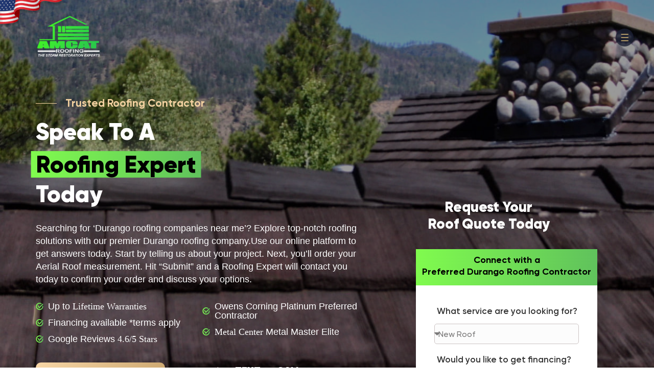

--- FILE ---
content_type: image/svg+xml
request_url: https://amcatroofing.com/wp-content/uploads/2023/03/Rating.svg
body_size: 796
content:
<svg xmlns="http://www.w3.org/2000/svg" width="197" height="35" viewBox="0 0 197 35" fill="none"><path d="M35.7245 13.6586C35.4886 12.938 34.8453 12.4279 34.0873 12.3597L23.7476 11.4271L19.6613 1.92243C19.3597 1.22413 18.6732 0.773438 17.9091 0.773438C17.145 0.773438 16.4583 1.22413 16.1585 1.92243L12.0722 11.4271L1.73095 12.3597C0.972881 12.4292 0.330958 12.9394 0.0937551 13.6586C-0.142081 14.3791 0.0757188 15.1695 0.64905 15.669L8.46499 22.478L6.16046 32.5621C5.99185 33.3035 6.28152 34.0702 6.90077 34.515C7.23362 34.7552 7.62467 34.8752 8.0171 34.8752C8.35432 34.8752 8.69181 34.7862 8.99323 34.607L17.9091 29.3106L26.8233 34.607C27.4773 34.9952 28.2996 34.9597 28.9175 34.515C29.5367 34.0702 29.8264 33.3035 29.6578 32.5621L27.3532 22.478L35.1692 15.669C35.7422 15.1695 35.9603 14.3808 35.7245 13.6586Z" fill="white"></path><path d="M76.0199 13.6586C75.7841 12.938 75.1408 12.4279 74.3827 12.3597L64.0431 11.4271L59.9568 1.92243C59.6551 1.22413 58.9687 0.773438 58.2046 0.773438C57.4405 0.773438 56.7538 1.22413 56.454 1.92243L52.3677 11.4271L42.0264 12.3597C41.2684 12.4292 40.6264 12.9394 40.3892 13.6586C40.1534 14.3791 40.3712 15.1695 40.9445 15.669L48.7605 22.478L46.4559 32.5621C46.2873 33.3035 46.577 34.0702 47.1962 34.515C47.5291 34.7552 47.9201 34.8752 48.3126 34.8752C48.6498 34.8752 48.9873 34.7862 49.2887 34.607L58.2046 29.3106L67.1188 34.607C67.7728 34.9952 68.595 34.9597 69.2129 34.515C69.8322 34.0702 70.1218 33.3035 69.9532 32.5621L67.6487 22.478L75.4646 15.669C76.0377 15.1695 76.2558 14.3808 76.0199 13.6586Z" fill="white"></path><path d="M116.315 13.6586C116.08 12.938 115.436 12.4279 114.678 12.3597L104.339 11.4271L100.252 1.92243C99.9506 1.22413 99.2641 0.773438 98.5 0.773438C97.736 0.773438 97.0492 1.22413 96.7494 1.92243L92.6632 11.4271L82.3219 12.3597C81.5638 12.4292 80.9219 12.9394 80.6847 13.6586C80.4489 14.3791 80.6667 15.1695 81.24 15.669L89.0559 22.478L86.7514 32.5621C86.5828 33.3035 86.8725 34.0702 87.4917 34.515C87.8246 34.7552 88.2156 34.8752 88.608 34.8752C88.9453 34.8752 89.2827 34.7862 89.5842 34.607L98.5 29.3106L107.414 34.607C108.068 34.9952 108.89 34.9597 109.508 34.515C110.128 34.0702 110.417 33.3035 110.249 32.5621L107.944 22.478L115.76 15.669C116.333 15.1695 116.551 14.3808 116.315 13.6586Z" fill="white"></path><path d="M156.611 13.6586C156.375 12.938 155.732 12.4279 154.974 12.3597L144.634 11.4271L140.548 1.92243C140.246 1.22413 139.56 0.773438 138.795 0.773438C138.031 0.773438 137.345 1.22413 137.045 1.92243L132.959 11.4271L122.617 12.3597C121.859 12.4292 121.217 12.9394 120.98 13.6586C120.744 14.3791 120.962 15.1695 121.535 15.669L129.351 22.478L127.047 32.5621C126.878 33.3035 127.168 34.0702 127.787 34.515C128.12 34.7552 128.511 34.8752 128.903 34.8752C129.241 34.8752 129.578 34.7862 129.88 34.607L138.795 29.3106L147.71 34.607C148.364 34.9952 149.186 34.9597 149.804 34.515C150.423 34.0702 150.713 33.3035 150.544 32.5621L148.24 22.478L156.056 15.669C156.629 15.1695 156.847 14.3808 156.611 13.6586Z" fill="white"></path><path d="M196.906 13.6586C196.67 12.938 196.027 12.4279 195.269 12.3597L184.929 11.4271L180.843 1.92243C180.541 1.22413 179.855 0.773438 179.091 0.773438C178.327 0.773438 177.64 1.22413 177.34 1.92243L173.254 11.4271L162.913 12.3597C162.155 12.4292 161.513 12.9394 161.276 13.6586C161.04 14.3791 161.258 15.1695 161.831 15.669L169.647 22.478L167.342 32.5621C167.174 33.3035 167.463 34.0702 168.083 34.515C168.415 34.7552 168.806 34.8752 169.199 34.8752C169.536 34.8752 169.874 34.7862 170.175 34.607L179.091 29.3106L188.005 34.607C188.659 34.9952 189.481 34.9597 190.099 34.515C190.719 34.0702 191.008 33.3035 190.84 32.5621L188.535 22.478L196.351 15.669C196.924 15.1695 197.142 14.3808 196.906 13.6586Z" fill="white"></path></svg>